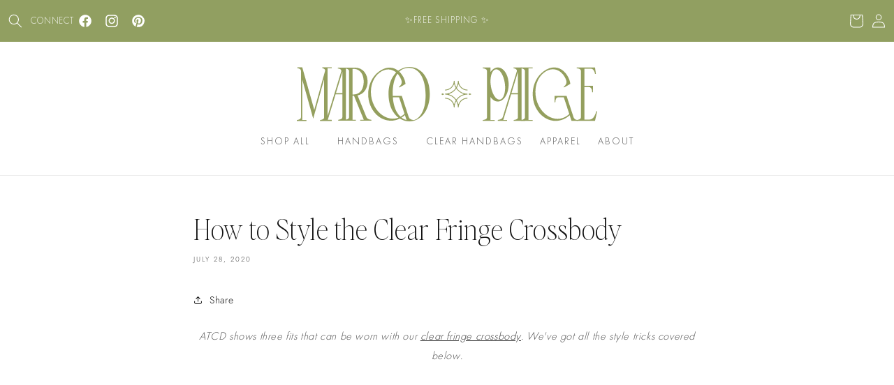

--- FILE ---
content_type: text/css
request_url: https://www.margopaige.com/cdn/shop/t/13/assets/stylesheet.css?v=174103646243382344261718738686
body_size: -471
content:
@font-face{font-family:Editor-Hairline;src:url(https://cdn.shopify.com/s/files/1/0700/3203/1986/files/EditorsNote-Hairline.woff?v=1716592518) format("woff");font-weight:400;font-style:normal;font-display:swap}@font-face{font-family:Futura;src:url(https://cdn.shopify.com/s/files/1/0700/3203/1986/files/FuturaCyrillicLight.woff?v=1716592518) format("woff");font-weight:300;font-style:normal;font-display:swap}@font-face{font-family:Editor-Bold;src:url(https://cdn.shopify.com/s/files/1/0700/3203/1986/files/EditorsNote-Bold.woff?v=1716592518) format("woff");font-weight:700;font-style:normal;font-display:swap}@font-face{font-family:Editor-Thin;src:url(https://cdn.shopify.com/s/files/1/0700/3203/1986/files/EditorsNote-Thin.woff?v=1716592518) format("woff");font-weight:100;font-style:normal;font-display:swap}
/*# sourceMappingURL=/cdn/shop/t/13/assets/stylesheet.css.map?v=174103646243382344261718738686 */


--- FILE ---
content_type: image/svg+xml
request_url: https://www.margopaige.com/cdn/shop/files/Asset_1mp.svg?v=1718738918&width=430
body_size: 1210
content:
<svg viewBox="0 0 446.11 80.96" xmlns="http://www.w3.org/2000/svg" data-sanitized-data-name="Layer 2" data-name="Layer 2" id="Layer_2">
  <defs>
    <style>
      .cls-1 {
        fill: #949f5e;
      }
    </style>
  </defs>
  <g id="Nav">
    <g>
      <path d="m220.86,45.92c5.6.54,9.73,3.24,12.23,8.33.08.17.14.35.24.5.23.34.5.35.62-.06.5-1.63,1.16-3.19,1.99-4.69.17-.31,0-.55-.18-.8-3-4.14-6.98-6.78-12.01-7.8-.91-.19-1.83-.31-2.77-.33-.44,0-.94.07-.93-.66.02-.68.5-.58.9-.6,4.58-.23,8.57-1.89,11.98-4.96,1.03-.93,1.95-1.96,2.77-3.08.31-.43.32-.77.06-1.23-.72-1.27-1.3-2.62-1.71-4.03-.07-.23-.06-.59-.42-.59-.34,0-.37.34-.48.57-2.16,4.54-5.7,7.31-10.64,8.27-.52.1-1.05.15-1.58.2-.4.04-.82.11-.88-.5-.05-.6.29-.69.78-.72,2.91-.15,5.49-1.19,7.7-3.08,2.8-2.4,4.35-5.45,4.62-9.14.03-.41-.06-.88.61-.9.72-.01.64.5.65.93.1,2.64.77,5.14,1.93,7.51.1.2.15.49.44.51.36.02.4-.3.51-.53,1.14-2.32,1.79-4.77,1.92-7.35.01-.26,0-.54.08-.79.12-.36.47-.3.75-.26.44.05.41.42.42.74.16,3.01,1.24,5.65,3.22,7.9,2.39,2.72,5.42,4.22,9.05,4.46.5.03.91.08.84.74-.07.62-.51.51-.9.48-5.66-.54-9.74-3.35-12.21-8.48-.11-.22-.14-.57-.49-.54-.36.03-.34.39-.4.61-.42,1.41-.99,2.75-1.72,4.02-.27.47-.22.81.09,1.22,3.67,4.91,8.53,7.64,14.67,8.03.34.02.78-.13.94.38.17.57-.08.84-.85.87-4.14.18-7.83,1.58-11.08,4.15-1.4,1.11-2.62,2.41-3.68,3.86-.34.46-.34.81-.07,1.3.72,1.25,1.27,2.57,1.68,3.95.07.23.05.6.39.63.39.03.42-.35.53-.6,2.01-4.23,5.27-6.93,9.81-8.06.8-.2,1.62-.27,2.44-.37.41-.05.81-.06.84.55.02.56-.29.64-.75.67-6.06.45-10.74,4.44-12.08,10.29-.14.62-.19,1.26-.27,1.89-.05.44.06.95-.66.93-.74-.02-.59-.56-.61-.97-.11-2.59-.75-5.04-1.88-7.36-.12-.24-.15-.63-.53-.61-.37.01-.4.39-.52.63-1.13,2.33-1.77,4.78-1.87,7.36-.01.32.1.72-.32.91-.53.24-.9-.06-.94-.76-.17-3.01-1.26-5.65-3.25-7.89-2.38-2.69-5.38-4.18-8.98-4.43-.47-.03-.93-.01-.88-.71.04-.55.39-.55.79-.54Zm16,2.47c.26-.07.37-.29.51-.48,2.56-3.3,5.79-5.66,9.77-7,.23-.08.57-.07.59-.43.02-.38-.33-.38-.56-.46-4.02-1.35-7.3-3.74-9.86-7.11-.32-.43-.56-.49-.91-.03-2.57,3.41-5.88,5.8-9.93,7.15-.21.07-.51.08-.52.4-.01.33.27.36.49.43,4.08,1.36,7.4,3.77,9.99,7.2.11.15.22.31.43.32Z" class="cls-1"></path>
      <polygon points="218.83 40.6 216.58 41.78 214.49 40.54 216.6 39.27 218.83 40.6" class="cls-1"></polygon>
      <polygon points="259.22 40.55 256.97 41.73 254.88 40.49 257 39.23 259.22 40.55" class="cls-1"></polygon>
    </g>
    <path d="m45.59,1.91v77.03h6.24v1.43h-17.42v-1.43s6.13-.22,6.13-3.84V17.93l-16.23,59.15-.97-3.62L8.06,18.81v60.13h6.13v1.43H0v-1.43s6.13-.33,6.13-3.84V5.86C6.13,2.13.75,1.91.75,1.91V.59h7.31l17.85,63.32L41.93,5.86c.65-3.51-3.98-3.95-3.98-3.95V.59h13.87v1.32h-6.24Z" class="cls-1"></path>
    <g>
      <path d="m77.95,78.6v1.41h-16.53v-1.41s6.2-.22,6.2-3.81v-33.93h-10.12l-6.63,21.75c-2.61,8.48-4.46,14.79-4.89,15.99h5.55v1.41h-13.7v-1.41s6.2-.43,7.4-4.13L66.09,6.17c0-3.7-5.11-3.92-5.11-3.92V.95h11.86v77.66h5.11ZM67.62,7.36l-9.57,31.65h9.57V7.36Z" class="cls-1"></path>
      <path d="m110.64,78.6v1.41h-16.53v-1.41h5.33l-14.57-35.78h-2.07v35.78h4.89v1.41h-16.31v-1.41s6.2-.22,6.2-3.81V6.17c0-3.7-6.2-3.92-6.2-3.92V.95h14.68c12.51,0,19.03,10.01,19.03,20.99,0,9.57-5.11,18.49-14.9,20.45l13.16,32.19c1.63,3.92,7.29,4.02,7.29,4.02Zm-26.54-37.63c9.79,0,15.23-8.05,15.23-19.03s-5.44-19.14-15.23-19.14h-1.3v38.18h1.3Z" class="cls-1"></path>
    </g>
    <g>
      <path d="m173.9,79.02l-1.2.98h-9.4l-2.79-8.37c-5.68,5.22-12.94,8.37-20.76,8.37-18.62,0-33.8-17.73-33.8-39.59,0-14.14,6.42-26.54,15.92-33.5,18.9-13.92,33.61-.87,38.27,12.62.65,1.96,1.12,3.92,1.3,5.76l-4.38,2.61-4.84,2.72-.47-1.2s5.77-3.37,3.54-9.79c-4.94-13.81-18.72-21.53-32.4-11.2-13.41,10.11-17.04,31.98-7.73,49.71,9.31,17.62,27.93,24.04,41.43,14.36,1.21-.87,2.23-1.74,3.35-2.72l-8.1-24.69h-8.19c-4.56,0-4.28,7.61-4.28,7.61h-1.12v-9.57h17.69l10.24,31.32c1.58,4.68,7.72,4.56,7.72,4.56Z" class="cls-1"></path>
      <path d="m136.21,40.54c0-23.78,12.75-40.54,30.82-40.54s30.49,16.54,30.49,40-12.53,40.97-30.27,40.97-31.04-16.65-31.04-40.43Zm32.48,39.24c13.86,0,22.62-14.59,22.62-37.83,0-25.08-9.65-40.75-25.06-40.75s-23.84,14.92-23.84,38.59,10.09,40,26.28,40Z" class="cls-1"></path>
    </g>
    <path d="m314.64,26.13c0,10.73-4.27,19.94-10.3,23.66-1.21.66-2.52,1.21-3.83,1.53-.66.11-1.31.11-1.97.11-1.09,0-2.19-.11-3.29-.44-2.85-.99-5.48-3.18-7.56-6.24v34.18h6.24v1.31h-17.75v-1.31s6.24-.22,6.24-3.83V5.98c0-3.72-6.24-3.94-6.24-3.94V.72h11.5v6.79c2.85-4.16,6.68-6.79,10.84-6.79,8.87,0,16.1,11.39,16.1,25.41Zm-5.7-2.08c-1.86-12.38-8-21.58-13.69-20.48-5.7,1.1-8.87,12.05-7.12,24.54,1.86,12.38,8,21.58,13.69,20.48,5.7-1.1,8.87-12.05,7.12-24.54Z" class="cls-1"></path>
    <path d="m338.87,78.87v1.42h-16.65v-1.42s6.24-.22,6.24-3.83v-34.17h-10.19l-6.68,21.91c-2.63,8.54-4.49,14.9-4.93,16.1h5.59v1.42h-13.8v-1.42s6.24-.44,7.45-4.16l21.03-68.79c0-3.72-5.15-3.94-5.15-3.94V.67h11.94v78.21h5.15Zm-10.41-71.75l-9.64,31.88h9.64V7.13Z" class="cls-1"></path>
    <path d="m332.58.67h17.75v1.31h-6.24v76.89h6.24v1.42h-17.75v-1.42s6.24-.22,6.24-3.83V5.92c0-3.72-6.24-3.94-6.24-3.94V.67Z" class="cls-1"></path>
    <path d="m444.79,66.06h1.31l-3.18,14.24h-27.16v-1.42s6.24-.22,6.24-3.83V5.92c0-3.72-6.24-3.94-6.24-3.94V.67h27.16l1.31,9.64h-1.31s-.99-7.78-6.35-7.78h-9.31v25.52h12.71v9.53h-1.31s.33-7.67-5.04-7.67h-6.35v48.42h7.78c7.01,0,9.75-12.27,9.75-12.27Z" class="cls-1"></path>
    <path d="m417.56,78.86v1.42h-9.47l-2.81-8.43c-5.72,5.26-13.03,8.43-20.91,8.43-18.75,0-34.04-17.85-34.04-39.87,0-14.24,6.47-26.73,16.04-33.74,19.03-14.02,33.85-.88,38.54,12.71.66,1.97,1.13,3.94,1.31,5.81l-4.41,2.63-4.88,2.74-.47-1.2s5.81-3.4,3.56-9.86c-4.97-13.91-18.85-21.69-32.63-11.28-13.5,10.19-17.16,32.2-7.78,50.06,9.38,17.74,28.13,24.21,41.73,14.46,1.22-.88,2.25-1.75,3.38-2.74l-8.16-24.86h-8.25c-4.59,0-4.31,7.67-4.31,7.67h-1.12v-9.64h17.82l10.31,31.55c1.59,4.71,6.56,4.16,6.56,4.16Z" class="cls-1"></path>
  </g>
</svg>